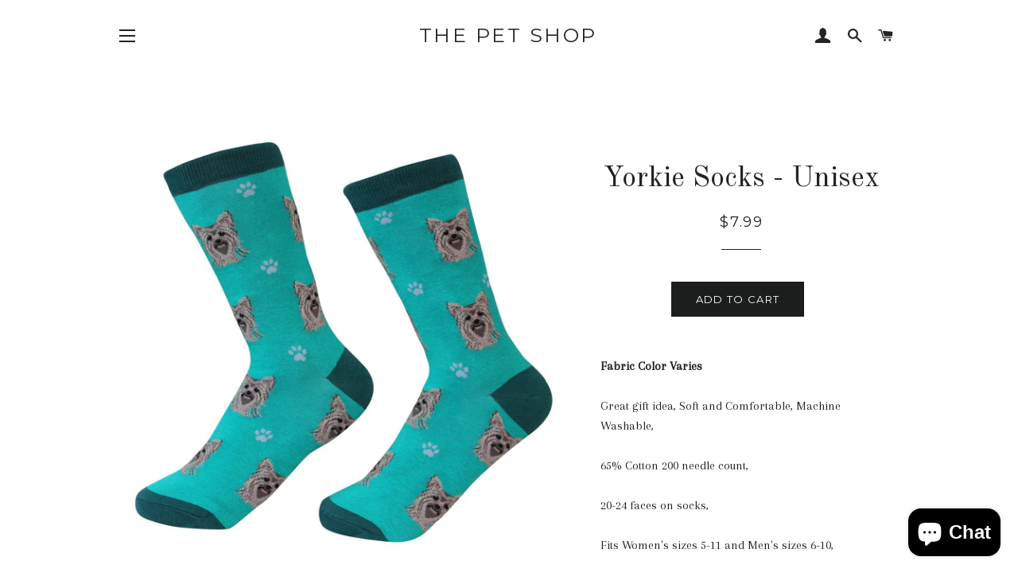

--- FILE ---
content_type: text/html; charset=utf-8
request_url: https://www.thepetshopsonline.com/products/e-s-pets-yorkie-universal-socks
body_size: 16526
content:
<!doctype html>
<!--[if lt IE 7]><html class="no-js lt-ie9 lt-ie8 lt-ie7" lang="en"> <![endif]-->
<!--[if IE 7]><html class="no-js lt-ie9 lt-ie8" lang="en"> <![endif]-->
<!--[if IE 8]><html class="no-js lt-ie9" lang="en"> <![endif]-->
<!--[if IE 9 ]><html class="ie9 no-js"> <![endif]-->
<!--[if (gt IE 9)|!(IE)]><!--> <html class="no-js"> <!--<![endif]-->
<head>

  <!-- Basic page needs ================================================== -->
  <meta charset="utf-8">
  <meta http-equiv="X-UA-Compatible" content="IE=edge,chrome=1">

  

  <!-- Title and description ================================================== -->
  <title>
  Yorkie Socks - Unisex &ndash; The Pet Shop
  </title>

  
  <meta name="description" content="Fabric Color Varies Great gift idea, Soft and Comfortable, Machine Washable, 65% Cotton 200 needle count, 20-24 faces on socks,  Fits Women&#39;s sizes 5-11 and Men&#39;s sizes 6-10, by E&amp;amp;S Pets">
  

  <!-- Helpers ================================================== -->
  <!-- /snippets/social-meta-tags.liquid -->




<meta property="og:site_name" content="The Pet Shop">
<meta property="og:url" content="https://www.thepetshopsonline.com/products/e-s-pets-yorkie-universal-socks">
<meta property="og:title" content="Yorkie Socks - Unisex">
<meta property="og:type" content="product">
<meta property="og:description" content="Fabric Color Varies Great gift idea, Soft and Comfortable, Machine Washable, 65% Cotton 200 needle count, 20-24 faces on socks,  Fits Women&#39;s sizes 5-11 and Men&#39;s sizes 6-10, by E&amp;amp;S Pets">

  <meta property="og:price:amount" content="7.99">
  <meta property="og:price:currency" content="USD">

<meta property="og:image" content="http://www.thepetshopsonline.com/cdn/shop/products/yorkiesocks_1200x1200.jpg?v=1616828713">
<meta property="og:image:secure_url" content="https://www.thepetshopsonline.com/cdn/shop/products/yorkiesocks_1200x1200.jpg?v=1616828713">


  <meta name="twitter:site" content="@thepetshop707">

<meta name="twitter:card" content="summary_large_image">
<meta name="twitter:title" content="Yorkie Socks - Unisex">
<meta name="twitter:description" content="Fabric Color Varies Great gift idea, Soft and Comfortable, Machine Washable, 65% Cotton 200 needle count, 20-24 faces on socks,  Fits Women&#39;s sizes 5-11 and Men&#39;s sizes 6-10, by E&amp;amp;S Pets">

  <link rel="canonical" href="https://www.thepetshopsonline.com/products/e-s-pets-yorkie-universal-socks">
  <meta name="viewport" content="width=device-width,initial-scale=1,shrink-to-fit=no">
  <meta name="theme-color" content="#1c1d1d">

  <!-- CSS ================================================== -->
  <link href="//www.thepetshopsonline.com/cdn/shop/t/8/assets/timber.scss.css?v=22525785892761511621700696792" rel="stylesheet" type="text/css" media="all" />
  <link href="//www.thepetshopsonline.com/cdn/shop/t/8/assets/theme.scss.css?v=1299959563581375521700696792" rel="stylesheet" type="text/css" media="all" />
  
  
  
  <link href="//fonts.googleapis.com/css?family=Arapey:400" rel="stylesheet" type="text/css" media="all" />


  
    
    
    <link href="//fonts.googleapis.com/css?family=Old+Standard+TT:400" rel="stylesheet" type="text/css" media="all" />
  


  
    
    
    <link href="//fonts.googleapis.com/css?family=Montserrat:400" rel="stylesheet" type="text/css" media="all" />
  



  <!-- Sections ================================================== -->
  <script>
    window.theme = window.theme || {};
    theme.strings = {
      zoomClose: "Close (Esc)",
      zoomPrev: "Previous (Left arrow key)",
      zoomNext: "Next (Right arrow key)",
      moneyFormat: "\u003cspan class=money\u003e${{amount}}\u003c\/span\u003e",
      addressError: "Error looking up that address",
      addressNoResults: "No results for that address",
      addressQueryLimit: "You have exceeded the Google API usage limit. Consider upgrading to a \u003ca href=\"https:\/\/developers.google.com\/maps\/premium\/usage-limits\"\u003ePremium Plan\u003c\/a\u003e.",
      authError: "There was a problem authenticating your Google Maps account.",
      cartEmpty: "Your cart is currently empty.",
      cartCookie: "Enable cookies to use the shopping cart",
      cartSavings: "I18n Error: Missing interpolation value \"savings\" for \"You're saving {{ savings }}\""
    };
    theme.settings = {
      cartType: "page",
      gridType: "collage"
    };
  </script>

  <script src="//www.thepetshopsonline.com/cdn/shop/t/8/assets/jquery-2.2.3.min.js?v=58211863146907186831523675086" type="text/javascript"></script>

  <!--[if (gt IE 9)|!(IE)]><!--><script src="//www.thepetshopsonline.com/cdn/shop/t/8/assets/lazysizes.min.js?v=37531750901115495291523675086" async="async"></script><!--<![endif]-->
  <!--[if lte IE 9]><script src="//www.thepetshopsonline.com/cdn/shop/t/8/assets/lazysizes.min.js?v=37531750901115495291523675086"></script><![endif]-->

  <!--[if (gt IE 9)|!(IE)]><!--><script src="//www.thepetshopsonline.com/cdn/shop/t/8/assets/theme.js?v=66141859399715150121525291965" defer="defer"></script><!--<![endif]-->
  <!--[if lte IE 9]><script src="//www.thepetshopsonline.com/cdn/shop/t/8/assets/theme.js?v=66141859399715150121525291965"></script><![endif]-->

  <!-- Header hook for plugins ================================================== -->
  <script>window.performance && window.performance.mark && window.performance.mark('shopify.content_for_header.start');</script><meta name="google-site-verification" content="A6AM_nJTtf6RHn1OK4eI0ft3ESkZ8RQZvcu897RhDlU">
<meta id="shopify-digital-wallet" name="shopify-digital-wallet" content="/17687747/digital_wallets/dialog">
<meta name="shopify-checkout-api-token" content="f6ff59054c784dbbdcc95aa6c4f9152f">
<meta id="in-context-paypal-metadata" data-shop-id="17687747" data-venmo-supported="false" data-environment="production" data-locale="en_US" data-paypal-v4="true" data-currency="USD">
<link rel="alternate" type="application/json+oembed" href="https://www.thepetshopsonline.com/products/e-s-pets-yorkie-universal-socks.oembed">
<script async="async" src="/checkouts/internal/preloads.js?locale=en-US"></script>
<link rel="preconnect" href="https://shop.app" crossorigin="anonymous">
<script async="async" src="https://shop.app/checkouts/internal/preloads.js?locale=en-US&shop_id=17687747" crossorigin="anonymous"></script>
<script id="apple-pay-shop-capabilities" type="application/json">{"shopId":17687747,"countryCode":"US","currencyCode":"USD","merchantCapabilities":["supports3DS"],"merchantId":"gid:\/\/shopify\/Shop\/17687747","merchantName":"The Pet Shop","requiredBillingContactFields":["postalAddress","email"],"requiredShippingContactFields":["postalAddress","email"],"shippingType":"shipping","supportedNetworks":["visa","masterCard","amex","discover","elo","jcb"],"total":{"type":"pending","label":"The Pet Shop","amount":"1.00"},"shopifyPaymentsEnabled":true,"supportsSubscriptions":true}</script>
<script id="shopify-features" type="application/json">{"accessToken":"f6ff59054c784dbbdcc95aa6c4f9152f","betas":["rich-media-storefront-analytics"],"domain":"www.thepetshopsonline.com","predictiveSearch":true,"shopId":17687747,"locale":"en"}</script>
<script>var Shopify = Shopify || {};
Shopify.shop = "the-vacaville-pet-shop.myshopify.com";
Shopify.locale = "en";
Shopify.currency = {"active":"USD","rate":"1.0"};
Shopify.country = "US";
Shopify.theme = {"name":"Brooklyn - 2018\/04\/13","id":31878250571,"schema_name":"Brooklyn","schema_version":"6.2.0","theme_store_id":730,"role":"main"};
Shopify.theme.handle = "null";
Shopify.theme.style = {"id":null,"handle":null};
Shopify.cdnHost = "www.thepetshopsonline.com/cdn";
Shopify.routes = Shopify.routes || {};
Shopify.routes.root = "/";</script>
<script type="module">!function(o){(o.Shopify=o.Shopify||{}).modules=!0}(window);</script>
<script>!function(o){function n(){var o=[];function n(){o.push(Array.prototype.slice.apply(arguments))}return n.q=o,n}var t=o.Shopify=o.Shopify||{};t.loadFeatures=n(),t.autoloadFeatures=n()}(window);</script>
<script>
  window.ShopifyPay = window.ShopifyPay || {};
  window.ShopifyPay.apiHost = "shop.app\/pay";
  window.ShopifyPay.redirectState = null;
</script>
<script id="shop-js-analytics" type="application/json">{"pageType":"product"}</script>
<script defer="defer" async type="module" src="//www.thepetshopsonline.com/cdn/shopifycloud/shop-js/modules/v2/client.init-shop-cart-sync_BN7fPSNr.en.esm.js"></script>
<script defer="defer" async type="module" src="//www.thepetshopsonline.com/cdn/shopifycloud/shop-js/modules/v2/chunk.common_Cbph3Kss.esm.js"></script>
<script defer="defer" async type="module" src="//www.thepetshopsonline.com/cdn/shopifycloud/shop-js/modules/v2/chunk.modal_DKumMAJ1.esm.js"></script>
<script type="module">
  await import("//www.thepetshopsonline.com/cdn/shopifycloud/shop-js/modules/v2/client.init-shop-cart-sync_BN7fPSNr.en.esm.js");
await import("//www.thepetshopsonline.com/cdn/shopifycloud/shop-js/modules/v2/chunk.common_Cbph3Kss.esm.js");
await import("//www.thepetshopsonline.com/cdn/shopifycloud/shop-js/modules/v2/chunk.modal_DKumMAJ1.esm.js");

  window.Shopify.SignInWithShop?.initShopCartSync?.({"fedCMEnabled":true,"windoidEnabled":true});

</script>
<script>
  window.Shopify = window.Shopify || {};
  if (!window.Shopify.featureAssets) window.Shopify.featureAssets = {};
  window.Shopify.featureAssets['shop-js'] = {"shop-cart-sync":["modules/v2/client.shop-cart-sync_CJVUk8Jm.en.esm.js","modules/v2/chunk.common_Cbph3Kss.esm.js","modules/v2/chunk.modal_DKumMAJ1.esm.js"],"init-fed-cm":["modules/v2/client.init-fed-cm_7Fvt41F4.en.esm.js","modules/v2/chunk.common_Cbph3Kss.esm.js","modules/v2/chunk.modal_DKumMAJ1.esm.js"],"init-shop-email-lookup-coordinator":["modules/v2/client.init-shop-email-lookup-coordinator_Cc088_bR.en.esm.js","modules/v2/chunk.common_Cbph3Kss.esm.js","modules/v2/chunk.modal_DKumMAJ1.esm.js"],"init-windoid":["modules/v2/client.init-windoid_hPopwJRj.en.esm.js","modules/v2/chunk.common_Cbph3Kss.esm.js","modules/v2/chunk.modal_DKumMAJ1.esm.js"],"shop-button":["modules/v2/client.shop-button_B0jaPSNF.en.esm.js","modules/v2/chunk.common_Cbph3Kss.esm.js","modules/v2/chunk.modal_DKumMAJ1.esm.js"],"shop-cash-offers":["modules/v2/client.shop-cash-offers_DPIskqss.en.esm.js","modules/v2/chunk.common_Cbph3Kss.esm.js","modules/v2/chunk.modal_DKumMAJ1.esm.js"],"shop-toast-manager":["modules/v2/client.shop-toast-manager_CK7RT69O.en.esm.js","modules/v2/chunk.common_Cbph3Kss.esm.js","modules/v2/chunk.modal_DKumMAJ1.esm.js"],"init-shop-cart-sync":["modules/v2/client.init-shop-cart-sync_BN7fPSNr.en.esm.js","modules/v2/chunk.common_Cbph3Kss.esm.js","modules/v2/chunk.modal_DKumMAJ1.esm.js"],"init-customer-accounts-sign-up":["modules/v2/client.init-customer-accounts-sign-up_CfPf4CXf.en.esm.js","modules/v2/client.shop-login-button_DeIztwXF.en.esm.js","modules/v2/chunk.common_Cbph3Kss.esm.js","modules/v2/chunk.modal_DKumMAJ1.esm.js"],"pay-button":["modules/v2/client.pay-button_CgIwFSYN.en.esm.js","modules/v2/chunk.common_Cbph3Kss.esm.js","modules/v2/chunk.modal_DKumMAJ1.esm.js"],"init-customer-accounts":["modules/v2/client.init-customer-accounts_DQ3x16JI.en.esm.js","modules/v2/client.shop-login-button_DeIztwXF.en.esm.js","modules/v2/chunk.common_Cbph3Kss.esm.js","modules/v2/chunk.modal_DKumMAJ1.esm.js"],"avatar":["modules/v2/client.avatar_BTnouDA3.en.esm.js"],"init-shop-for-new-customer-accounts":["modules/v2/client.init-shop-for-new-customer-accounts_CsZy_esa.en.esm.js","modules/v2/client.shop-login-button_DeIztwXF.en.esm.js","modules/v2/chunk.common_Cbph3Kss.esm.js","modules/v2/chunk.modal_DKumMAJ1.esm.js"],"shop-follow-button":["modules/v2/client.shop-follow-button_BRMJjgGd.en.esm.js","modules/v2/chunk.common_Cbph3Kss.esm.js","modules/v2/chunk.modal_DKumMAJ1.esm.js"],"checkout-modal":["modules/v2/client.checkout-modal_B9Drz_yf.en.esm.js","modules/v2/chunk.common_Cbph3Kss.esm.js","modules/v2/chunk.modal_DKumMAJ1.esm.js"],"shop-login-button":["modules/v2/client.shop-login-button_DeIztwXF.en.esm.js","modules/v2/chunk.common_Cbph3Kss.esm.js","modules/v2/chunk.modal_DKumMAJ1.esm.js"],"lead-capture":["modules/v2/client.lead-capture_DXYzFM3R.en.esm.js","modules/v2/chunk.common_Cbph3Kss.esm.js","modules/v2/chunk.modal_DKumMAJ1.esm.js"],"shop-login":["modules/v2/client.shop-login_CA5pJqmO.en.esm.js","modules/v2/chunk.common_Cbph3Kss.esm.js","modules/v2/chunk.modal_DKumMAJ1.esm.js"],"payment-terms":["modules/v2/client.payment-terms_BxzfvcZJ.en.esm.js","modules/v2/chunk.common_Cbph3Kss.esm.js","modules/v2/chunk.modal_DKumMAJ1.esm.js"]};
</script>
<script>(function() {
  var isLoaded = false;
  function asyncLoad() {
    if (isLoaded) return;
    isLoaded = true;
    var urls = ["https:\/\/cdn.shopify.com\/s\/files\/1\/1768\/7747\/t\/8\/assets\/codisto.js?v=1677105257\u0026shop=the-vacaville-pet-shop.myshopify.com"];
    for (var i = 0; i < urls.length; i++) {
      var s = document.createElement('script');
      s.type = 'text/javascript';
      s.async = true;
      s.src = urls[i];
      var x = document.getElementsByTagName('script')[0];
      x.parentNode.insertBefore(s, x);
    }
  };
  if(window.attachEvent) {
    window.attachEvent('onload', asyncLoad);
  } else {
    window.addEventListener('load', asyncLoad, false);
  }
})();</script>
<script id="__st">var __st={"a":17687747,"offset":-28800,"reqid":"5388809a-c0f9-4509-b42d-30d81649e489-1769790819","pageurl":"www.thepetshopsonline.com\/products\/e-s-pets-yorkie-universal-socks","u":"27e7fe732e22","p":"product","rtyp":"product","rid":4686580219979};</script>
<script>window.ShopifyPaypalV4VisibilityTracking = true;</script>
<script id="captcha-bootstrap">!function(){'use strict';const t='contact',e='account',n='new_comment',o=[[t,t],['blogs',n],['comments',n],[t,'customer']],c=[[e,'customer_login'],[e,'guest_login'],[e,'recover_customer_password'],[e,'create_customer']],r=t=>t.map((([t,e])=>`form[action*='/${t}']:not([data-nocaptcha='true']) input[name='form_type'][value='${e}']`)).join(','),a=t=>()=>t?[...document.querySelectorAll(t)].map((t=>t.form)):[];function s(){const t=[...o],e=r(t);return a(e)}const i='password',u='form_key',d=['recaptcha-v3-token','g-recaptcha-response','h-captcha-response',i],f=()=>{try{return window.sessionStorage}catch{return}},m='__shopify_v',_=t=>t.elements[u];function p(t,e,n=!1){try{const o=window.sessionStorage,c=JSON.parse(o.getItem(e)),{data:r}=function(t){const{data:e,action:n}=t;return t[m]||n?{data:e,action:n}:{data:t,action:n}}(c);for(const[e,n]of Object.entries(r))t.elements[e]&&(t.elements[e].value=n);n&&o.removeItem(e)}catch(o){console.error('form repopulation failed',{error:o})}}const l='form_type',E='cptcha';function T(t){t.dataset[E]=!0}const w=window,h=w.document,L='Shopify',v='ce_forms',y='captcha';let A=!1;((t,e)=>{const n=(g='f06e6c50-85a8-45c8-87d0-21a2b65856fe',I='https://cdn.shopify.com/shopifycloud/storefront-forms-hcaptcha/ce_storefront_forms_captcha_hcaptcha.v1.5.2.iife.js',D={infoText:'Protected by hCaptcha',privacyText:'Privacy',termsText:'Terms'},(t,e,n)=>{const o=w[L][v],c=o.bindForm;if(c)return c(t,g,e,D).then(n);var r;o.q.push([[t,g,e,D],n]),r=I,A||(h.body.append(Object.assign(h.createElement('script'),{id:'captcha-provider',async:!0,src:r})),A=!0)});var g,I,D;w[L]=w[L]||{},w[L][v]=w[L][v]||{},w[L][v].q=[],w[L][y]=w[L][y]||{},w[L][y].protect=function(t,e){n(t,void 0,e),T(t)},Object.freeze(w[L][y]),function(t,e,n,w,h,L){const[v,y,A,g]=function(t,e,n){const i=e?o:[],u=t?c:[],d=[...i,...u],f=r(d),m=r(i),_=r(d.filter((([t,e])=>n.includes(e))));return[a(f),a(m),a(_),s()]}(w,h,L),I=t=>{const e=t.target;return e instanceof HTMLFormElement?e:e&&e.form},D=t=>v().includes(t);t.addEventListener('submit',(t=>{const e=I(t);if(!e)return;const n=D(e)&&!e.dataset.hcaptchaBound&&!e.dataset.recaptchaBound,o=_(e),c=g().includes(e)&&(!o||!o.value);(n||c)&&t.preventDefault(),c&&!n&&(function(t){try{if(!f())return;!function(t){const e=f();if(!e)return;const n=_(t);if(!n)return;const o=n.value;o&&e.removeItem(o)}(t);const e=Array.from(Array(32),(()=>Math.random().toString(36)[2])).join('');!function(t,e){_(t)||t.append(Object.assign(document.createElement('input'),{type:'hidden',name:u})),t.elements[u].value=e}(t,e),function(t,e){const n=f();if(!n)return;const o=[...t.querySelectorAll(`input[type='${i}']`)].map((({name:t})=>t)),c=[...d,...o],r={};for(const[a,s]of new FormData(t).entries())c.includes(a)||(r[a]=s);n.setItem(e,JSON.stringify({[m]:1,action:t.action,data:r}))}(t,e)}catch(e){console.error('failed to persist form',e)}}(e),e.submit())}));const S=(t,e)=>{t&&!t.dataset[E]&&(n(t,e.some((e=>e===t))),T(t))};for(const o of['focusin','change'])t.addEventListener(o,(t=>{const e=I(t);D(e)&&S(e,y())}));const B=e.get('form_key'),M=e.get(l),P=B&&M;t.addEventListener('DOMContentLoaded',(()=>{const t=y();if(P)for(const e of t)e.elements[l].value===M&&p(e,B);[...new Set([...A(),...v().filter((t=>'true'===t.dataset.shopifyCaptcha))])].forEach((e=>S(e,t)))}))}(h,new URLSearchParams(w.location.search),n,t,e,['guest_login'])})(!0,!1)}();</script>
<script integrity="sha256-4kQ18oKyAcykRKYeNunJcIwy7WH5gtpwJnB7kiuLZ1E=" data-source-attribution="shopify.loadfeatures" defer="defer" src="//www.thepetshopsonline.com/cdn/shopifycloud/storefront/assets/storefront/load_feature-a0a9edcb.js" crossorigin="anonymous"></script>
<script crossorigin="anonymous" defer="defer" src="//www.thepetshopsonline.com/cdn/shopifycloud/storefront/assets/shopify_pay/storefront-65b4c6d7.js?v=20250812"></script>
<script data-source-attribution="shopify.dynamic_checkout.dynamic.init">var Shopify=Shopify||{};Shopify.PaymentButton=Shopify.PaymentButton||{isStorefrontPortableWallets:!0,init:function(){window.Shopify.PaymentButton.init=function(){};var t=document.createElement("script");t.src="https://www.thepetshopsonline.com/cdn/shopifycloud/portable-wallets/latest/portable-wallets.en.js",t.type="module",document.head.appendChild(t)}};
</script>
<script data-source-attribution="shopify.dynamic_checkout.buyer_consent">
  function portableWalletsHideBuyerConsent(e){var t=document.getElementById("shopify-buyer-consent"),n=document.getElementById("shopify-subscription-policy-button");t&&n&&(t.classList.add("hidden"),t.setAttribute("aria-hidden","true"),n.removeEventListener("click",e))}function portableWalletsShowBuyerConsent(e){var t=document.getElementById("shopify-buyer-consent"),n=document.getElementById("shopify-subscription-policy-button");t&&n&&(t.classList.remove("hidden"),t.removeAttribute("aria-hidden"),n.addEventListener("click",e))}window.Shopify?.PaymentButton&&(window.Shopify.PaymentButton.hideBuyerConsent=portableWalletsHideBuyerConsent,window.Shopify.PaymentButton.showBuyerConsent=portableWalletsShowBuyerConsent);
</script>
<script data-source-attribution="shopify.dynamic_checkout.cart.bootstrap">document.addEventListener("DOMContentLoaded",(function(){function t(){return document.querySelector("shopify-accelerated-checkout-cart, shopify-accelerated-checkout")}if(t())Shopify.PaymentButton.init();else{new MutationObserver((function(e,n){t()&&(Shopify.PaymentButton.init(),n.disconnect())})).observe(document.body,{childList:!0,subtree:!0})}}));
</script>
<link id="shopify-accelerated-checkout-styles" rel="stylesheet" media="screen" href="https://www.thepetshopsonline.com/cdn/shopifycloud/portable-wallets/latest/accelerated-checkout-backwards-compat.css" crossorigin="anonymous">
<style id="shopify-accelerated-checkout-cart">
        #shopify-buyer-consent {
  margin-top: 1em;
  display: inline-block;
  width: 100%;
}

#shopify-buyer-consent.hidden {
  display: none;
}

#shopify-subscription-policy-button {
  background: none;
  border: none;
  padding: 0;
  text-decoration: underline;
  font-size: inherit;
  cursor: pointer;
}

#shopify-subscription-policy-button::before {
  box-shadow: none;
}

      </style>

<script>window.performance && window.performance.mark && window.performance.mark('shopify.content_for_header.end');</script>
  <!-- /snippets/oldIE-js.liquid -->

<!--[if lt IE 9]>
<script src="//cdnjs.cloudflare.com/ajax/libs/html5shiv/3.7.2/html5shiv.min.js" type="text/javascript"></script>
<![endif]-->


<!--[if (lte IE 9) ]><script src="//www.thepetshopsonline.com/cdn/shop/t/8/assets/match-media.min.js?v=159635276924582161481523675086" type="text/javascript"></script><![endif]-->


  <script src="//www.thepetshopsonline.com/cdn/shop/t/8/assets/modernizr.min.js?v=21391054748206432451523675087" type="text/javascript"></script>

  
  

<script src="https://cdn.shopify.com/extensions/e8878072-2f6b-4e89-8082-94b04320908d/inbox-1254/assets/inbox-chat-loader.js" type="text/javascript" defer="defer"></script>
<link href="https://monorail-edge.shopifysvc.com" rel="dns-prefetch">
<script>(function(){if ("sendBeacon" in navigator && "performance" in window) {try {var session_token_from_headers = performance.getEntriesByType('navigation')[0].serverTiming.find(x => x.name == '_s').description;} catch {var session_token_from_headers = undefined;}var session_cookie_matches = document.cookie.match(/_shopify_s=([^;]*)/);var session_token_from_cookie = session_cookie_matches && session_cookie_matches.length === 2 ? session_cookie_matches[1] : "";var session_token = session_token_from_headers || session_token_from_cookie || "";function handle_abandonment_event(e) {var entries = performance.getEntries().filter(function(entry) {return /monorail-edge.shopifysvc.com/.test(entry.name);});if (!window.abandonment_tracked && entries.length === 0) {window.abandonment_tracked = true;var currentMs = Date.now();var navigation_start = performance.timing.navigationStart;var payload = {shop_id: 17687747,url: window.location.href,navigation_start,duration: currentMs - navigation_start,session_token,page_type: "product"};window.navigator.sendBeacon("https://monorail-edge.shopifysvc.com/v1/produce", JSON.stringify({schema_id: "online_store_buyer_site_abandonment/1.1",payload: payload,metadata: {event_created_at_ms: currentMs,event_sent_at_ms: currentMs}}));}}window.addEventListener('pagehide', handle_abandonment_event);}}());</script>
<script id="web-pixels-manager-setup">(function e(e,d,r,n,o){if(void 0===o&&(o={}),!Boolean(null===(a=null===(i=window.Shopify)||void 0===i?void 0:i.analytics)||void 0===a?void 0:a.replayQueue)){var i,a;window.Shopify=window.Shopify||{};var t=window.Shopify;t.analytics=t.analytics||{};var s=t.analytics;s.replayQueue=[],s.publish=function(e,d,r){return s.replayQueue.push([e,d,r]),!0};try{self.performance.mark("wpm:start")}catch(e){}var l=function(){var e={modern:/Edge?\/(1{2}[4-9]|1[2-9]\d|[2-9]\d{2}|\d{4,})\.\d+(\.\d+|)|Firefox\/(1{2}[4-9]|1[2-9]\d|[2-9]\d{2}|\d{4,})\.\d+(\.\d+|)|Chrom(ium|e)\/(9{2}|\d{3,})\.\d+(\.\d+|)|(Maci|X1{2}).+ Version\/(15\.\d+|(1[6-9]|[2-9]\d|\d{3,})\.\d+)([,.]\d+|)( \(\w+\)|)( Mobile\/\w+|) Safari\/|Chrome.+OPR\/(9{2}|\d{3,})\.\d+\.\d+|(CPU[ +]OS|iPhone[ +]OS|CPU[ +]iPhone|CPU IPhone OS|CPU iPad OS)[ +]+(15[._]\d+|(1[6-9]|[2-9]\d|\d{3,})[._]\d+)([._]\d+|)|Android:?[ /-](13[3-9]|1[4-9]\d|[2-9]\d{2}|\d{4,})(\.\d+|)(\.\d+|)|Android.+Firefox\/(13[5-9]|1[4-9]\d|[2-9]\d{2}|\d{4,})\.\d+(\.\d+|)|Android.+Chrom(ium|e)\/(13[3-9]|1[4-9]\d|[2-9]\d{2}|\d{4,})\.\d+(\.\d+|)|SamsungBrowser\/([2-9]\d|\d{3,})\.\d+/,legacy:/Edge?\/(1[6-9]|[2-9]\d|\d{3,})\.\d+(\.\d+|)|Firefox\/(5[4-9]|[6-9]\d|\d{3,})\.\d+(\.\d+|)|Chrom(ium|e)\/(5[1-9]|[6-9]\d|\d{3,})\.\d+(\.\d+|)([\d.]+$|.*Safari\/(?![\d.]+ Edge\/[\d.]+$))|(Maci|X1{2}).+ Version\/(10\.\d+|(1[1-9]|[2-9]\d|\d{3,})\.\d+)([,.]\d+|)( \(\w+\)|)( Mobile\/\w+|) Safari\/|Chrome.+OPR\/(3[89]|[4-9]\d|\d{3,})\.\d+\.\d+|(CPU[ +]OS|iPhone[ +]OS|CPU[ +]iPhone|CPU IPhone OS|CPU iPad OS)[ +]+(10[._]\d+|(1[1-9]|[2-9]\d|\d{3,})[._]\d+)([._]\d+|)|Android:?[ /-](13[3-9]|1[4-9]\d|[2-9]\d{2}|\d{4,})(\.\d+|)(\.\d+|)|Mobile Safari.+OPR\/([89]\d|\d{3,})\.\d+\.\d+|Android.+Firefox\/(13[5-9]|1[4-9]\d|[2-9]\d{2}|\d{4,})\.\d+(\.\d+|)|Android.+Chrom(ium|e)\/(13[3-9]|1[4-9]\d|[2-9]\d{2}|\d{4,})\.\d+(\.\d+|)|Android.+(UC? ?Browser|UCWEB|U3)[ /]?(15\.([5-9]|\d{2,})|(1[6-9]|[2-9]\d|\d{3,})\.\d+)\.\d+|SamsungBrowser\/(5\.\d+|([6-9]|\d{2,})\.\d+)|Android.+MQ{2}Browser\/(14(\.(9|\d{2,})|)|(1[5-9]|[2-9]\d|\d{3,})(\.\d+|))(\.\d+|)|K[Aa][Ii]OS\/(3\.\d+|([4-9]|\d{2,})\.\d+)(\.\d+|)/},d=e.modern,r=e.legacy,n=navigator.userAgent;return n.match(d)?"modern":n.match(r)?"legacy":"unknown"}(),u="modern"===l?"modern":"legacy",c=(null!=n?n:{modern:"",legacy:""})[u],f=function(e){return[e.baseUrl,"/wpm","/b",e.hashVersion,"modern"===e.buildTarget?"m":"l",".js"].join("")}({baseUrl:d,hashVersion:r,buildTarget:u}),m=function(e){var d=e.version,r=e.bundleTarget,n=e.surface,o=e.pageUrl,i=e.monorailEndpoint;return{emit:function(e){var a=e.status,t=e.errorMsg,s=(new Date).getTime(),l=JSON.stringify({metadata:{event_sent_at_ms:s},events:[{schema_id:"web_pixels_manager_load/3.1",payload:{version:d,bundle_target:r,page_url:o,status:a,surface:n,error_msg:t},metadata:{event_created_at_ms:s}}]});if(!i)return console&&console.warn&&console.warn("[Web Pixels Manager] No Monorail endpoint provided, skipping logging."),!1;try{return self.navigator.sendBeacon.bind(self.navigator)(i,l)}catch(e){}var u=new XMLHttpRequest;try{return u.open("POST",i,!0),u.setRequestHeader("Content-Type","text/plain"),u.send(l),!0}catch(e){return console&&console.warn&&console.warn("[Web Pixels Manager] Got an unhandled error while logging to Monorail."),!1}}}}({version:r,bundleTarget:l,surface:e.surface,pageUrl:self.location.href,monorailEndpoint:e.monorailEndpoint});try{o.browserTarget=l,function(e){var d=e.src,r=e.async,n=void 0===r||r,o=e.onload,i=e.onerror,a=e.sri,t=e.scriptDataAttributes,s=void 0===t?{}:t,l=document.createElement("script"),u=document.querySelector("head"),c=document.querySelector("body");if(l.async=n,l.src=d,a&&(l.integrity=a,l.crossOrigin="anonymous"),s)for(var f in s)if(Object.prototype.hasOwnProperty.call(s,f))try{l.dataset[f]=s[f]}catch(e){}if(o&&l.addEventListener("load",o),i&&l.addEventListener("error",i),u)u.appendChild(l);else{if(!c)throw new Error("Did not find a head or body element to append the script");c.appendChild(l)}}({src:f,async:!0,onload:function(){if(!function(){var e,d;return Boolean(null===(d=null===(e=window.Shopify)||void 0===e?void 0:e.analytics)||void 0===d?void 0:d.initialized)}()){var d=window.webPixelsManager.init(e)||void 0;if(d){var r=window.Shopify.analytics;r.replayQueue.forEach((function(e){var r=e[0],n=e[1],o=e[2];d.publishCustomEvent(r,n,o)})),r.replayQueue=[],r.publish=d.publishCustomEvent,r.visitor=d.visitor,r.initialized=!0}}},onerror:function(){return m.emit({status:"failed",errorMsg:"".concat(f," has failed to load")})},sri:function(e){var d=/^sha384-[A-Za-z0-9+/=]+$/;return"string"==typeof e&&d.test(e)}(c)?c:"",scriptDataAttributes:o}),m.emit({status:"loading"})}catch(e){m.emit({status:"failed",errorMsg:(null==e?void 0:e.message)||"Unknown error"})}}})({shopId: 17687747,storefrontBaseUrl: "https://www.thepetshopsonline.com",extensionsBaseUrl: "https://extensions.shopifycdn.com/cdn/shopifycloud/web-pixels-manager",monorailEndpoint: "https://monorail-edge.shopifysvc.com/unstable/produce_batch",surface: "storefront-renderer",enabledBetaFlags: ["2dca8a86"],webPixelsConfigList: [{"id":"789709088","configuration":"{\"tagID\":\"2613849526242\"}","eventPayloadVersion":"v1","runtimeContext":"STRICT","scriptVersion":"18031546ee651571ed29edbe71a3550b","type":"APP","apiClientId":3009811,"privacyPurposes":["ANALYTICS","MARKETING","SALE_OF_DATA"],"dataSharingAdjustments":{"protectedCustomerApprovalScopes":["read_customer_address","read_customer_email","read_customer_name","read_customer_personal_data","read_customer_phone"]}},{"id":"722829600","configuration":"{\"config\":\"{\\\"pixel_id\\\":\\\"AW-857395241\\\",\\\"target_country\\\":\\\"US\\\",\\\"gtag_events\\\":[{\\\"type\\\":\\\"search\\\",\\\"action_label\\\":\\\"AW-857395241\\\/yQU7CKbM0_cBEKmg65gD\\\"},{\\\"type\\\":\\\"begin_checkout\\\",\\\"action_label\\\":\\\"AW-857395241\\\/Da6zCKPM0_cBEKmg65gD\\\"},{\\\"type\\\":\\\"view_item\\\",\\\"action_label\\\":[\\\"AW-857395241\\\/rw_vCJ3M0_cBEKmg65gD\\\",\\\"MC-Z9SJVVNG21\\\"]},{\\\"type\\\":\\\"purchase\\\",\\\"action_label\\\":[\\\"AW-857395241\\\/CL0gCJrM0_cBEKmg65gD\\\",\\\"MC-Z9SJVVNG21\\\"]},{\\\"type\\\":\\\"page_view\\\",\\\"action_label\\\":[\\\"AW-857395241\\\/3BSLCJfM0_cBEKmg65gD\\\",\\\"MC-Z9SJVVNG21\\\"]},{\\\"type\\\":\\\"add_payment_info\\\",\\\"action_label\\\":\\\"AW-857395241\\\/i0rRCKnM0_cBEKmg65gD\\\"},{\\\"type\\\":\\\"add_to_cart\\\",\\\"action_label\\\":\\\"AW-857395241\\\/m8mJCKDM0_cBEKmg65gD\\\"}],\\\"enable_monitoring_mode\\\":false}\"}","eventPayloadVersion":"v1","runtimeContext":"OPEN","scriptVersion":"b2a88bafab3e21179ed38636efcd8a93","type":"APP","apiClientId":1780363,"privacyPurposes":[],"dataSharingAdjustments":{"protectedCustomerApprovalScopes":["read_customer_address","read_customer_email","read_customer_name","read_customer_personal_data","read_customer_phone"]}},{"id":"259752224","configuration":"{\"pixel_id\":\"751417375716817\",\"pixel_type\":\"facebook_pixel\",\"metaapp_system_user_token\":\"-\"}","eventPayloadVersion":"v1","runtimeContext":"OPEN","scriptVersion":"ca16bc87fe92b6042fbaa3acc2fbdaa6","type":"APP","apiClientId":2329312,"privacyPurposes":["ANALYTICS","MARKETING","SALE_OF_DATA"],"dataSharingAdjustments":{"protectedCustomerApprovalScopes":["read_customer_address","read_customer_email","read_customer_name","read_customer_personal_data","read_customer_phone"]}},{"id":"shopify-app-pixel","configuration":"{}","eventPayloadVersion":"v1","runtimeContext":"STRICT","scriptVersion":"0450","apiClientId":"shopify-pixel","type":"APP","privacyPurposes":["ANALYTICS","MARKETING"]},{"id":"shopify-custom-pixel","eventPayloadVersion":"v1","runtimeContext":"LAX","scriptVersion":"0450","apiClientId":"shopify-pixel","type":"CUSTOM","privacyPurposes":["ANALYTICS","MARKETING"]}],isMerchantRequest: false,initData: {"shop":{"name":"The Pet Shop","paymentSettings":{"currencyCode":"USD"},"myshopifyDomain":"the-vacaville-pet-shop.myshopify.com","countryCode":"US","storefrontUrl":"https:\/\/www.thepetshopsonline.com"},"customer":null,"cart":null,"checkout":null,"productVariants":[{"price":{"amount":7.99,"currencyCode":"USD"},"product":{"title":"Yorkie Socks - Unisex","vendor":"E\u0026S Pets","id":"4686580219979","untranslatedTitle":"Yorkie Socks - Unisex","url":"\/products\/e-s-pets-yorkie-universal-socks","type":"Socks"},"id":"32913964400715","image":{"src":"\/\/www.thepetshopsonline.com\/cdn\/shop\/products\/yorkiesocks.jpg?v=1616828713"},"sku":"616316782785","title":"Default Title","untranslatedTitle":"Default Title"}],"purchasingCompany":null},},"https://www.thepetshopsonline.com/cdn","1d2a099fw23dfb22ep557258f5m7a2edbae",{"modern":"","legacy":""},{"shopId":"17687747","storefrontBaseUrl":"https:\/\/www.thepetshopsonline.com","extensionBaseUrl":"https:\/\/extensions.shopifycdn.com\/cdn\/shopifycloud\/web-pixels-manager","surface":"storefront-renderer","enabledBetaFlags":"[\"2dca8a86\"]","isMerchantRequest":"false","hashVersion":"1d2a099fw23dfb22ep557258f5m7a2edbae","publish":"custom","events":"[[\"page_viewed\",{}],[\"product_viewed\",{\"productVariant\":{\"price\":{\"amount\":7.99,\"currencyCode\":\"USD\"},\"product\":{\"title\":\"Yorkie Socks - Unisex\",\"vendor\":\"E\u0026S Pets\",\"id\":\"4686580219979\",\"untranslatedTitle\":\"Yorkie Socks - Unisex\",\"url\":\"\/products\/e-s-pets-yorkie-universal-socks\",\"type\":\"Socks\"},\"id\":\"32913964400715\",\"image\":{\"src\":\"\/\/www.thepetshopsonline.com\/cdn\/shop\/products\/yorkiesocks.jpg?v=1616828713\"},\"sku\":\"616316782785\",\"title\":\"Default Title\",\"untranslatedTitle\":\"Default Title\"}}]]"});</script><script>
  window.ShopifyAnalytics = window.ShopifyAnalytics || {};
  window.ShopifyAnalytics.meta = window.ShopifyAnalytics.meta || {};
  window.ShopifyAnalytics.meta.currency = 'USD';
  var meta = {"product":{"id":4686580219979,"gid":"gid:\/\/shopify\/Product\/4686580219979","vendor":"E\u0026S Pets","type":"Socks","handle":"e-s-pets-yorkie-universal-socks","variants":[{"id":32913964400715,"price":799,"name":"Yorkie Socks - Unisex","public_title":null,"sku":"616316782785"}],"remote":false},"page":{"pageType":"product","resourceType":"product","resourceId":4686580219979,"requestId":"5388809a-c0f9-4509-b42d-30d81649e489-1769790819"}};
  for (var attr in meta) {
    window.ShopifyAnalytics.meta[attr] = meta[attr];
  }
</script>
<script class="analytics">
  (function () {
    var customDocumentWrite = function(content) {
      var jquery = null;

      if (window.jQuery) {
        jquery = window.jQuery;
      } else if (window.Checkout && window.Checkout.$) {
        jquery = window.Checkout.$;
      }

      if (jquery) {
        jquery('body').append(content);
      }
    };

    var hasLoggedConversion = function(token) {
      if (token) {
        return document.cookie.indexOf('loggedConversion=' + token) !== -1;
      }
      return false;
    }

    var setCookieIfConversion = function(token) {
      if (token) {
        var twoMonthsFromNow = new Date(Date.now());
        twoMonthsFromNow.setMonth(twoMonthsFromNow.getMonth() + 2);

        document.cookie = 'loggedConversion=' + token + '; expires=' + twoMonthsFromNow;
      }
    }

    var trekkie = window.ShopifyAnalytics.lib = window.trekkie = window.trekkie || [];
    if (trekkie.integrations) {
      return;
    }
    trekkie.methods = [
      'identify',
      'page',
      'ready',
      'track',
      'trackForm',
      'trackLink'
    ];
    trekkie.factory = function(method) {
      return function() {
        var args = Array.prototype.slice.call(arguments);
        args.unshift(method);
        trekkie.push(args);
        return trekkie;
      };
    };
    for (var i = 0; i < trekkie.methods.length; i++) {
      var key = trekkie.methods[i];
      trekkie[key] = trekkie.factory(key);
    }
    trekkie.load = function(config) {
      trekkie.config = config || {};
      trekkie.config.initialDocumentCookie = document.cookie;
      var first = document.getElementsByTagName('script')[0];
      var script = document.createElement('script');
      script.type = 'text/javascript';
      script.onerror = function(e) {
        var scriptFallback = document.createElement('script');
        scriptFallback.type = 'text/javascript';
        scriptFallback.onerror = function(error) {
                var Monorail = {
      produce: function produce(monorailDomain, schemaId, payload) {
        var currentMs = new Date().getTime();
        var event = {
          schema_id: schemaId,
          payload: payload,
          metadata: {
            event_created_at_ms: currentMs,
            event_sent_at_ms: currentMs
          }
        };
        return Monorail.sendRequest("https://" + monorailDomain + "/v1/produce", JSON.stringify(event));
      },
      sendRequest: function sendRequest(endpointUrl, payload) {
        // Try the sendBeacon API
        if (window && window.navigator && typeof window.navigator.sendBeacon === 'function' && typeof window.Blob === 'function' && !Monorail.isIos12()) {
          var blobData = new window.Blob([payload], {
            type: 'text/plain'
          });

          if (window.navigator.sendBeacon(endpointUrl, blobData)) {
            return true;
          } // sendBeacon was not successful

        } // XHR beacon

        var xhr = new XMLHttpRequest();

        try {
          xhr.open('POST', endpointUrl);
          xhr.setRequestHeader('Content-Type', 'text/plain');
          xhr.send(payload);
        } catch (e) {
          console.log(e);
        }

        return false;
      },
      isIos12: function isIos12() {
        return window.navigator.userAgent.lastIndexOf('iPhone; CPU iPhone OS 12_') !== -1 || window.navigator.userAgent.lastIndexOf('iPad; CPU OS 12_') !== -1;
      }
    };
    Monorail.produce('monorail-edge.shopifysvc.com',
      'trekkie_storefront_load_errors/1.1',
      {shop_id: 17687747,
      theme_id: 31878250571,
      app_name: "storefront",
      context_url: window.location.href,
      source_url: "//www.thepetshopsonline.com/cdn/s/trekkie.storefront.c59ea00e0474b293ae6629561379568a2d7c4bba.min.js"});

        };
        scriptFallback.async = true;
        scriptFallback.src = '//www.thepetshopsonline.com/cdn/s/trekkie.storefront.c59ea00e0474b293ae6629561379568a2d7c4bba.min.js';
        first.parentNode.insertBefore(scriptFallback, first);
      };
      script.async = true;
      script.src = '//www.thepetshopsonline.com/cdn/s/trekkie.storefront.c59ea00e0474b293ae6629561379568a2d7c4bba.min.js';
      first.parentNode.insertBefore(script, first);
    };
    trekkie.load(
      {"Trekkie":{"appName":"storefront","development":false,"defaultAttributes":{"shopId":17687747,"isMerchantRequest":null,"themeId":31878250571,"themeCityHash":"2772674410660927226","contentLanguage":"en","currency":"USD","eventMetadataId":"69235a6e-b7b7-438c-9894-a17ee8015ebc"},"isServerSideCookieWritingEnabled":true,"monorailRegion":"shop_domain","enabledBetaFlags":["65f19447","b5387b81"]},"Session Attribution":{},"S2S":{"facebookCapiEnabled":false,"source":"trekkie-storefront-renderer","apiClientId":580111}}
    );

    var loaded = false;
    trekkie.ready(function() {
      if (loaded) return;
      loaded = true;

      window.ShopifyAnalytics.lib = window.trekkie;

      var originalDocumentWrite = document.write;
      document.write = customDocumentWrite;
      try { window.ShopifyAnalytics.merchantGoogleAnalytics.call(this); } catch(error) {};
      document.write = originalDocumentWrite;

      window.ShopifyAnalytics.lib.page(null,{"pageType":"product","resourceType":"product","resourceId":4686580219979,"requestId":"5388809a-c0f9-4509-b42d-30d81649e489-1769790819","shopifyEmitted":true});

      var match = window.location.pathname.match(/checkouts\/(.+)\/(thank_you|post_purchase)/)
      var token = match? match[1]: undefined;
      if (!hasLoggedConversion(token)) {
        setCookieIfConversion(token);
        window.ShopifyAnalytics.lib.track("Viewed Product",{"currency":"USD","variantId":32913964400715,"productId":4686580219979,"productGid":"gid:\/\/shopify\/Product\/4686580219979","name":"Yorkie Socks - Unisex","price":"7.99","sku":"616316782785","brand":"E\u0026S Pets","variant":null,"category":"Socks","nonInteraction":true,"remote":false},undefined,undefined,{"shopifyEmitted":true});
      window.ShopifyAnalytics.lib.track("monorail:\/\/trekkie_storefront_viewed_product\/1.1",{"currency":"USD","variantId":32913964400715,"productId":4686580219979,"productGid":"gid:\/\/shopify\/Product\/4686580219979","name":"Yorkie Socks - Unisex","price":"7.99","sku":"616316782785","brand":"E\u0026S Pets","variant":null,"category":"Socks","nonInteraction":true,"remote":false,"referer":"https:\/\/www.thepetshopsonline.com\/products\/e-s-pets-yorkie-universal-socks"});
      }
    });


        var eventsListenerScript = document.createElement('script');
        eventsListenerScript.async = true;
        eventsListenerScript.src = "//www.thepetshopsonline.com/cdn/shopifycloud/storefront/assets/shop_events_listener-3da45d37.js";
        document.getElementsByTagName('head')[0].appendChild(eventsListenerScript);

})();</script>
<script
  defer
  src="https://www.thepetshopsonline.com/cdn/shopifycloud/perf-kit/shopify-perf-kit-3.1.0.min.js"
  data-application="storefront-renderer"
  data-shop-id="17687747"
  data-render-region="gcp-us-central1"
  data-page-type="product"
  data-theme-instance-id="31878250571"
  data-theme-name="Brooklyn"
  data-theme-version="6.2.0"
  data-monorail-region="shop_domain"
  data-resource-timing-sampling-rate="10"
  data-shs="true"
  data-shs-beacon="true"
  data-shs-export-with-fetch="true"
  data-shs-logs-sample-rate="1"
  data-shs-beacon-endpoint="https://www.thepetshopsonline.com/api/collect"
></script>
</head>


<body id="yorkie-socks-unisex" class="template-product">

  <div id="NavDrawer" class="drawer drawer--left">
    <div id="shopify-section-drawer-menu" class="shopify-section"><div data-section-id="drawer-menu" data-section-type="drawer-menu-section">
  <div class="drawer__inner drawer-left__inner">

    
      <!-- /snippets/search-bar.liquid -->





<form action="/search" method="get" class="input-group search-bar search-bar--drawer" role="search">
  
  <input type="search" name="q" value="" placeholder="Search our store" class="input-group-field" aria-label="Search our store">
  <span class="input-group-btn">
    <button type="submit" class="btn--secondary icon-fallback-text">
      <span class="icon icon-search" aria-hidden="true"></span>
      <span class="fallback-text">Search</span>
    </button>
  </span>
</form>

    

    <ul class="mobile-nav">
      
        

          <li class="mobile-nav__item">
            <a
              href="/"
              class="mobile-nav__link"
              >
                Home
            </a>
          </li>

        
      
        

          <li class="mobile-nav__item">
            <a
              href="/pages/cat-food-supplies"
              class="mobile-nav__link"
              >
                 Cat Food &amp; Supplies
            </a>
          </li>

        
      
        

          <li class="mobile-nav__item">
            <a
              href="/pages/dogs"
              class="mobile-nav__link"
              >
                Dogs Food &amp; Supplies
            </a>
          </li>

        
      
        

          <li class="mobile-nav__item">
            <a
              href="/collections/bones/bones-frozen-treats-yogurt-ice-cream-whip"
              class="mobile-nav__link"
              >
                Bones &amp; Frozen Treats
            </a>
          </li>

        
      
        

          <li class="mobile-nav__item">
            <a
              href="/collections/guinea-pig-items/Guinea-Pig-treats-habitat-carrier-food-hay-bedding"
              class="mobile-nav__link"
              >
                Guinea Pig Supplies
            </a>
          </li>

        
      
        

          <li class="mobile-nav__item">
            <a
              href="/collections/hamster-and-gerbil-food/Hamster-gerbil-food-oxbow"
              class="mobile-nav__link"
              >
                Hamster &amp; Gerbil Supplies
            </a>
          </li>

        
      
        

          <li class="mobile-nav__item">
            <a
              href="/collections/rabbit-food/Rabbit-food-treats-hay-habitat-carrier"
              class="mobile-nav__link"
              >
                Rabbit Supplies
            </a>
          </li>

        
      
        

          <li class="mobile-nav__item">
            <a
              href="/collections/grooming/grooming-shampoo-wipes-nails-nose"
              class="mobile-nav__link"
              >
                Grooming your Pet
            </a>
          </li>

        
      
        

          <li class="mobile-nav__item">
            <a
              href="/collections/health-wellness"
              class="mobile-nav__link"
              >
                Health &amp; Wellness
            </a>
          </li>

        
      
        

          <li class="mobile-nav__item">
            <a
              href="/collections/veterinary-products"
              class="mobile-nav__link"
              >
                Veterinarian Recommended
            </a>
          </li>

        
      
        

          <li class="mobile-nav__item">
            <a
              href="/collections/learning-toys-for-dogs"
              class="mobile-nav__link"
              >
                Learning toys for Dogs
            </a>
          </li>

        
      
        

          <li class="mobile-nav__item">
            <a
              href="/collections/dog-toys"
              class="mobile-nav__link"
              >
                Dog Toys
            </a>
          </li>

        
      
        

          <li class="mobile-nav__item">
            <a
              href="/collections/cat-toys/cat-toys"
              class="mobile-nav__link"
              >
                Cat Toys
            </a>
          </li>

        
      
        

          <li class="mobile-nav__item">
            <a
              href="/collections/birthday-holiday-treats/birthday-holiday-cookies-cake-mix-cakes-yogurt-ice-cream"
              class="mobile-nav__link"
              >
                Birthday &amp; Holiday Items
            </a>
          </li>

        
      
        

          <li class="mobile-nav__item">
            <a
              href="/collections/food-and-water-dishes/Bowls-feeders"
              class="mobile-nav__link"
              >
                Bowls &amp; Feeders
            </a>
          </li>

        
      
        

          <li class="mobile-nav__item">
            <a
              href="/collections/leashes-collar-harnesses"
              class="mobile-nav__link"
              >
                Collars, Leashes, Etc.
            </a>
          </li>

        
      
        

          <li class="mobile-nav__item">
            <a
              href="/collections/equipment"
              class="mobile-nav__link"
              >
                Crates, Beds, Kennels, Etc.
            </a>
          </li>

        
      
        

          <li class="mobile-nav__item">
            <a
              href="/collections/foot-wear/Foot-Wear-for-Dogs-&-Cats"
              class="mobile-nav__link"
              >
                Foot Wear for Dogs &amp; Cats
            </a>
          </li>

        
      
        

          <li class="mobile-nav__item">
            <a
              href="/collections/supplements-1"
              class="mobile-nav__link"
              >
                Supplementing Their Food
            </a>
          </li>

        
      
        

          <li class="mobile-nav__item">
            <a
              href="/collections/bone-broth/bone-broth-chicken-venison+duck+beef+turkey"
              class="mobile-nav__link"
              >
                Bone Broths
            </a>
          </li>

        
      
        

          <li class="mobile-nav__item">
            <a
              href="/collections/travel-bags-etc/Carriers+Anxiety-help"
              class="mobile-nav__link"
              >
                Travel Items
            </a>
          </li>

        
      
        

          <li class="mobile-nav__item">
            <a
              href="/collections/pajamas-for-him-or-her"
              class="mobile-nav__link"
              >
                Pajamas for Humans
            </a>
          </li>

        
      
        

          <li class="mobile-nav__item">
            <a
              href="/collections/socks/socks-dog-cat"
              class="mobile-nav__link"
              >
                Socks for Humans
            </a>
          </li>

        
      
        

          <li class="mobile-nav__item">
            <a
              href="/collections/stone-products"
              class="mobile-nav__link"
              >
                Rock Items (Stones)
            </a>
          </li>

        
      
      
      <li class="mobile-nav__spacer"></li>

      
      
        
          <li class="mobile-nav__item mobile-nav__item--secondary">
            <a href="https://www.thepetshopsonline.com/customer_authentication/redirect?locale=en&amp;region_country=US" id="customer_login_link">Log In</a>
          </li>
          <li class="mobile-nav__item mobile-nav__item--secondary">
            <a href="https://shopify.com/17687747/account?locale=en" id="customer_register_link">Create Account</a>
          </li>
        
      
      
        <li class="mobile-nav__item mobile-nav__item--secondary"><a href="/search">Search</a></li>
      
        <li class="mobile-nav__item mobile-nav__item--secondary"><a href="/policies/terms-of-service">Terms of Service</a></li>
      
        <li class="mobile-nav__item mobile-nav__item--secondary"><a href="/policies/refund-policy">Refund policy</a></li>
      
    </ul>
    <!-- //mobile-nav -->
  </div>
</div>


</div>
  </div>
  <div id="CartDrawer" class="drawer drawer--right drawer--has-fixed-footer">
    <div class="drawer__fixed-header">
      <div class="drawer__header">
        <div class="drawer__title">Your cart</div>
        <div class="drawer__close">
          <button type="button" class="icon-fallback-text drawer__close-button js-drawer-close">
            <span class="icon icon-x" aria-hidden="true"></span>
            <span class="fallback-text">Close Cart</span>
          </button>
        </div>
      </div>
    </div>
    <div class="drawer__inner">
      <div id="CartContainer" class="drawer__cart"></div>
    </div>
  </div>

  <div id="PageContainer" class="page-container">

    <div id="shopify-section-header" class="shopify-section"><style>
  .site-header__logo img {
    max-width: 180px;
  }

  @media screen and (max-width: 768px) {
    .site-header__logo img {
      max-width: 100%;
    }
  }
</style>


<div data-section-id="header" data-section-type="header-section" data-template="product">
  <div class="header-container">
    <div class="header-wrapper">
      
        
      

      <header class="site-header" role="banner">
        <div class="wrapper">
          <div class="grid--full grid--table">
            <div class="grid__item large--hide large--one-sixth one-quarter">
              <div class="site-nav--open site-nav--mobile">
                <button type="button" class="icon-fallback-text site-nav__link site-nav__link--burger js-drawer-open-button-left" aria-controls="NavDrawer">
                  <span class="burger-icon burger-icon--top"></span>
                  <span class="burger-icon burger-icon--mid"></span>
                  <span class="burger-icon burger-icon--bottom"></span>
                  <span class="fallback-text">Site navigation</span>
                </button>
              </div>
            </div>
            <div class="grid__item large--one-third medium-down--one-half">
              
              
                <div class="h1 site-header__logo large--left" itemscope itemtype="http://schema.org/Organization">
              
                

                
                  <a href="/" itemprop="url">The Pet Shop</a>
                
              
                </div>
              
            </div>
            <nav class="grid__item large--two-thirds large--text-right medium-down--hide" role="navigation">
              
              <!-- begin site-nav -->
              <ul class="site-nav" id="AccessibleNav">
                
                  
                    <li class="site-nav__item">
                      <a
                        href="/"
                        class="site-nav__link"
                        data-meganav-type="child"
                        >
                          Home
                      </a>
                    </li>
                  
                
                  
                    <li class="site-nav__item">
                      <a
                        href="/pages/cat-food-supplies"
                        class="site-nav__link"
                        data-meganav-type="child"
                        >
                           Cat Food &amp; Supplies
                      </a>
                    </li>
                  
                
                  
                    <li class="site-nav__item">
                      <a
                        href="/pages/dogs"
                        class="site-nav__link"
                        data-meganav-type="child"
                        >
                          Dogs Food &amp; Supplies
                      </a>
                    </li>
                  
                
                  
                    <li class="site-nav__item">
                      <a
                        href="/collections/bones/bones-frozen-treats-yogurt-ice-cream-whip"
                        class="site-nav__link"
                        data-meganav-type="child"
                        >
                          Bones &amp; Frozen Treats
                      </a>
                    </li>
                  
                
                  
                    <li class="site-nav__item">
                      <a
                        href="/collections/guinea-pig-items/Guinea-Pig-treats-habitat-carrier-food-hay-bedding"
                        class="site-nav__link"
                        data-meganav-type="child"
                        >
                          Guinea Pig Supplies
                      </a>
                    </li>
                  
                
                  
                    <li class="site-nav__item">
                      <a
                        href="/collections/hamster-and-gerbil-food/Hamster-gerbil-food-oxbow"
                        class="site-nav__link"
                        data-meganav-type="child"
                        >
                          Hamster &amp; Gerbil Supplies
                      </a>
                    </li>
                  
                
                  
                    <li class="site-nav__item">
                      <a
                        href="/collections/rabbit-food/Rabbit-food-treats-hay-habitat-carrier"
                        class="site-nav__link"
                        data-meganav-type="child"
                        >
                          Rabbit Supplies
                      </a>
                    </li>
                  
                
                  
                    <li class="site-nav__item">
                      <a
                        href="/collections/grooming/grooming-shampoo-wipes-nails-nose"
                        class="site-nav__link"
                        data-meganav-type="child"
                        >
                          Grooming your Pet
                      </a>
                    </li>
                  
                
                  
                    <li class="site-nav__item">
                      <a
                        href="/collections/health-wellness"
                        class="site-nav__link"
                        data-meganav-type="child"
                        >
                          Health &amp; Wellness
                      </a>
                    </li>
                  
                
                  
                    <li class="site-nav__item">
                      <a
                        href="/collections/veterinary-products"
                        class="site-nav__link"
                        data-meganav-type="child"
                        >
                          Veterinarian Recommended
                      </a>
                    </li>
                  
                
                  
                    <li class="site-nav__item">
                      <a
                        href="/collections/learning-toys-for-dogs"
                        class="site-nav__link"
                        data-meganav-type="child"
                        >
                          Learning toys for Dogs
                      </a>
                    </li>
                  
                
                  
                    <li class="site-nav__item">
                      <a
                        href="/collections/dog-toys"
                        class="site-nav__link"
                        data-meganav-type="child"
                        >
                          Dog Toys
                      </a>
                    </li>
                  
                
                  
                    <li class="site-nav__item">
                      <a
                        href="/collections/cat-toys/cat-toys"
                        class="site-nav__link"
                        data-meganav-type="child"
                        >
                          Cat Toys
                      </a>
                    </li>
                  
                
                  
                    <li class="site-nav__item">
                      <a
                        href="/collections/birthday-holiday-treats/birthday-holiday-cookies-cake-mix-cakes-yogurt-ice-cream"
                        class="site-nav__link"
                        data-meganav-type="child"
                        >
                          Birthday &amp; Holiday Items
                      </a>
                    </li>
                  
                
                  
                    <li class="site-nav__item">
                      <a
                        href="/collections/food-and-water-dishes/Bowls-feeders"
                        class="site-nav__link"
                        data-meganav-type="child"
                        >
                          Bowls &amp; Feeders
                      </a>
                    </li>
                  
                
                  
                    <li class="site-nav__item">
                      <a
                        href="/collections/leashes-collar-harnesses"
                        class="site-nav__link"
                        data-meganav-type="child"
                        >
                          Collars, Leashes, Etc.
                      </a>
                    </li>
                  
                
                  
                    <li class="site-nav__item">
                      <a
                        href="/collections/equipment"
                        class="site-nav__link"
                        data-meganav-type="child"
                        >
                          Crates, Beds, Kennels, Etc.
                      </a>
                    </li>
                  
                
                  
                    <li class="site-nav__item">
                      <a
                        href="/collections/foot-wear/Foot-Wear-for-Dogs-&-Cats"
                        class="site-nav__link"
                        data-meganav-type="child"
                        >
                          Foot Wear for Dogs &amp; Cats
                      </a>
                    </li>
                  
                
                  
                    <li class="site-nav__item">
                      <a
                        href="/collections/supplements-1"
                        class="site-nav__link"
                        data-meganav-type="child"
                        >
                          Supplementing Their Food
                      </a>
                    </li>
                  
                
                  
                    <li class="site-nav__item">
                      <a
                        href="/collections/bone-broth/bone-broth-chicken-venison+duck+beef+turkey"
                        class="site-nav__link"
                        data-meganav-type="child"
                        >
                          Bone Broths
                      </a>
                    </li>
                  
                
                  
                    <li class="site-nav__item">
                      <a
                        href="/collections/travel-bags-etc/Carriers+Anxiety-help"
                        class="site-nav__link"
                        data-meganav-type="child"
                        >
                          Travel Items
                      </a>
                    </li>
                  
                
                  
                    <li class="site-nav__item">
                      <a
                        href="/collections/pajamas-for-him-or-her"
                        class="site-nav__link"
                        data-meganav-type="child"
                        >
                          Pajamas for Humans
                      </a>
                    </li>
                  
                
                  
                    <li class="site-nav__item">
                      <a
                        href="/collections/socks/socks-dog-cat"
                        class="site-nav__link"
                        data-meganav-type="child"
                        >
                          Socks for Humans
                      </a>
                    </li>
                  
                
                  
                    <li class="site-nav__item">
                      <a
                        href="/collections/stone-products"
                        class="site-nav__link"
                        data-meganav-type="child"
                        >
                          Rock Items (Stones)
                      </a>
                    </li>
                  
                

                
                
                  <li class="site-nav__item site-nav__expanded-item site-nav__item--compressed">
                    <a class="site-nav__link site-nav__link--icon" href="/account">
                      <span class="icon-fallback-text">
                        <span class="icon icon-customer" aria-hidden="true"></span>
                        <span class="fallback-text">
                          
                            Log In
                          
                        </span>
                      </span>
                    </a>
                  </li>
                

                
                  
                  
                  <li class="site-nav__item site-nav__item--compressed">
                    <a href="/search" class="site-nav__link site-nav__link--icon js-toggle-search-modal" data-mfp-src="#SearchModal">
                      <span class="icon-fallback-text">
                        <span class="icon icon-search" aria-hidden="true"></span>
                        <span class="fallback-text">Search</span>
                      </span>
                    </a>
                  </li>
                

                <li class="site-nav__item site-nav__item--compressed">
                  <a href="/cart" class="site-nav__link site-nav__link--icon cart-link js-drawer-open-button-right" aria-controls="CartDrawer">
                    <span class="icon-fallback-text">
                      <span class="icon icon-cart" aria-hidden="true"></span>
                      <span class="fallback-text">Cart</span>
                    </span>
                    <span class="cart-link__bubble"></span>
                  </a>
                </li>

              </ul>
              <!-- //site-nav -->
            </nav>
            <div class="grid__item large--hide one-quarter">
              <div class="site-nav--mobile text-right">
                <a href="/cart" class="site-nav__link cart-link js-drawer-open-button-right" aria-controls="CartDrawer">
                  <span class="icon-fallback-text">
                    <span class="icon icon-cart" aria-hidden="true"></span>
                    <span class="fallback-text">Cart</span>
                  </span>
                  <span class="cart-link__bubble"></span>
                </a>
              </div>
            </div>
          </div>

        </div>
      </header>
    </div>
  </div>
</div>


</div>

    

    <main class="main-content" role="main">
      
        <div class="wrapper">
      
        <!-- /templates/product.liquid -->


<div id="shopify-section-product-template" class="shopify-section"><!-- /templates/product.liquid -->
<div itemscope itemtype="http://schema.org/Product" id="ProductSection--product-template" data-section-id="product-template" data-section-type="product-template" data-image-zoom-type="false" data-enable-history-state="true" data-scroll-to-image="true">

    <meta itemprop="url" content="https://www.thepetshopsonline.com/products/e-s-pets-yorkie-universal-socks">
    <meta itemprop="image" content="//www.thepetshopsonline.com/cdn/shop/products/yorkiesocks_grande.jpg?v=1616828713">

    
    

    <div class="grid product-single">
      <div class="grid__item large--seven-twelfths medium--seven-twelfths text-center">

        
          

          
          <div class="product-single__photos">
            
            

            
            <div class="product-single__photo--flex-wrapper">
              <div class="product-single__photo--flex">
                <style>
  

  @media screen and (min-width: 591px) { 
    .product-single__photo-28010917429323 {
      max-width: 575px;
      max-height: 556.2166666666667px;
    }
    #ProductImageWrapper-28010917429323 {
      max-width: 575px;
    }
   } 

  
    
    @media screen and (max-width: 590px) {
      .product-single__photo-28010917429323 {
        max-width: 590px;
      }
      #ProductImageWrapper-28010917429323 {
        max-width: 590px;
      }
    }
  
</style>

                <div id="ProductImageWrapper-28010917429323" class="product-single__photo--container">
                  <div class="product-single__photo-wrapper" style="padding-top:96.73333333333333%;">
                    
                    <img class="product-single__photo lazyload product-single__photo-28010917429323"
                      src="//www.thepetshopsonline.com/cdn/shop/products/yorkiesocks_300x300.jpg?v=1616828713"
                      data-src="//www.thepetshopsonline.com/cdn/shop/products/yorkiesocks_{width}x.jpg?v=1616828713"
                      data-widths="[180, 360, 590, 720, 900, 1080, 1296, 1512, 1728, 2048]"
                      data-aspectratio="1.0337698139214335"
                      data-sizes="auto"
                      
                      data-image-id="28010917429323"
                      alt="Yorkie Socks - Unisex">

                    <noscript>
                      <img class="product-single__photo"
                        src="//www.thepetshopsonline.com/cdn/shop/products/yorkiesocks.jpg?v=1616828713"
                        
                        alt="Yorkie Socks - Unisex" data-image-id="28010917429323">
                    </noscript>
                  </div>
                </div>
              </div>
            </div>

            
            
              
            

          </div>

        
      </div>

      <div class="grid__item product-single__meta--wrapper medium--five-twelfths large--five-twelfths">
        <div class="product-single__meta">
          

          <h1 class="product-single__title" itemprop="name">Yorkie Socks - Unisex</h1>

          <div itemprop="offers" itemscope itemtype="http://schema.org/Offer">
            <div data-price-container>
              

              
                <span id="PriceA11y" class="visually-hidden" >Regular price</span>
                <span class="product-single__price--wrapper hide" aria-hidden="true">
                  <span id="ComparePrice" class="product-single__price--compare-at"></span>
                </span>
                <span id="ComparePriceA11y" class="visually-hidden" aria-hidden="true">Sale price</span>
              

              <span id="ProductPrice"
                class="product-single__price"
                itemprop="price"
                content="7.99"
                >
                <span class=money>$7.99</span>
              </span>
            </div>

            <hr class="hr--small">

            <meta itemprop="priceCurrency" content="USD">
            <link itemprop="availability" href="http://schema.org/InStock">

            

            

            <form method="post" action="/cart/add" id="AddToCartForm--product-template" accept-charset="UTF-8" class="
              product-single__form product-single__form--no-variants
" enctype="multipart/form-data"><input type="hidden" name="form_type" value="product" /><input type="hidden" name="utf8" value="✓" />
              

              <select name="id" id="ProductSelect" class="product-single__variants no-js">
                
                  
                    <option 
                      selected="selected" 
                      data-sku="616316782785"
                      value="32913964400715">
                      Default Title - <span class=money>$7.99 USD</span>
                    </option>
                  
                
              </select>

              

              <div class="product-single__add-to-cart">
                <button type="submit" name="add" id="AddToCart--product-template" class="btn btn--add-to-cart">
                  <span class="btn__text">
                    
                      Add to Cart
                    
                  </span>
                </button>
                
              </div>
            <input type="hidden" name="product-id" value="4686580219979" /><input type="hidden" name="section-id" value="product-template" /></form>

          </div>

          <div class="product-single__description rte" itemprop="description">
            <p><strong>Fabric Color Varies</strong></p>
<p>Great gift idea, Soft and Comfortable, Machine Washable,</p>
<p>65% Cotton 200 needle count,</p>
<p>20-24 faces on socks, <br></p>
<p>Fits Women's sizes 5-11 and Men's sizes 6-10,<br></p>
<p>by E&amp;S Pets</p>
          </div>

          
            <!-- /snippets/social-sharing.liquid -->


<div class="social-sharing clean">

  
    <a target="_blank" href="//www.facebook.com/sharer.php?u=https://www.thepetshopsonline.com/products/e-s-pets-yorkie-universal-socks" class="share-facebook" title="Share on Facebook">
      <span class="icon icon-facebook" aria-hidden="true"></span>
      <span class="share-title" aria-hidden="true">Share</span>
      <span class="visually-hidden">Share on Facebook</span>
    </a>
  

  
    <a target="_blank" href="//twitter.com/share?text=Yorkie%20Socks%20-%20Unisex&amp;url=https://www.thepetshopsonline.com/products/e-s-pets-yorkie-universal-socks" class="share-twitter" title="Tweet on Twitter">
      <span class="icon icon-twitter" aria-hidden="true"></span>
      <span class="share-title" aria-hidden="true">Tweet</span>
      <span class="visually-hidden">Tweet on Twitter</span>
    </a>
  

  
    <a target="_blank" href="//pinterest.com/pin/create/button/?url=https://www.thepetshopsonline.com/products/e-s-pets-yorkie-universal-socks&amp;media=//www.thepetshopsonline.com/cdn/shop/products/yorkiesocks_1024x1024.jpg?v=1616828713&amp;description=Yorkie%20Socks%20-%20Unisex" class="share-pinterest" title="Pin on Pinterest">
      <span class="icon icon-pinterest" aria-hidden="true"></span>
      <span class="share-title" aria-hidden="true">Pin it</span>
      <span class="visually-hidden">Pin on Pinterest</span>
    </a>
  

</div>

          
        </div>
      </div>
    </div>

    

</div>

  <script type="application/json" id="ProductJson-product-template">
    {"id":4686580219979,"title":"Yorkie Socks - Unisex","handle":"e-s-pets-yorkie-universal-socks","description":"\u003cp\u003e\u003cstrong\u003eFabric Color Varies\u003c\/strong\u003e\u003c\/p\u003e\n\u003cp\u003eGreat gift idea, Soft and Comfortable, Machine Washable,\u003c\/p\u003e\n\u003cp\u003e65% Cotton 200 needle count,\u003c\/p\u003e\n\u003cp\u003e20-24 faces on socks, \u003cbr\u003e\u003c\/p\u003e\n\u003cp\u003eFits Women's sizes 5-11 and Men's sizes 6-10,\u003cbr\u003e\u003c\/p\u003e\n\u003cp\u003eby E\u0026amp;S Pets\u003c\/p\u003e","published_at":"2024-05-28T10:30:01-07:00","created_at":"2020-10-22T12:21:02-07:00","vendor":"E\u0026S Pets","type":"Socks","tags":["E\u0026S Pets","socks","The Pet Shop","yorkie"],"price":799,"price_min":799,"price_max":799,"available":true,"price_varies":false,"compare_at_price":null,"compare_at_price_min":0,"compare_at_price_max":0,"compare_at_price_varies":false,"variants":[{"id":32913964400715,"title":"Default Title","option1":"Default Title","option2":null,"option3":null,"sku":"616316782785","requires_shipping":true,"taxable":true,"featured_image":null,"available":true,"name":"Yorkie Socks - Unisex","public_title":null,"options":["Default Title"],"price":799,"weight":272,"compare_at_price":null,"inventory_quantity":3,"inventory_management":"shopify","inventory_policy":"deny","barcode":"616316782785","requires_selling_plan":false,"selling_plan_allocations":[]}],"images":["\/\/www.thepetshopsonline.com\/cdn\/shop\/products\/yorkiesocks.jpg?v=1616828713"],"featured_image":"\/\/www.thepetshopsonline.com\/cdn\/shop\/products\/yorkiesocks.jpg?v=1616828713","options":["Title"],"media":[{"alt":null,"id":20267867996235,"position":1,"preview_image":{"aspect_ratio":1.034,"height":1451,"width":1500,"src":"\/\/www.thepetshopsonline.com\/cdn\/shop\/products\/yorkiesocks.jpg?v=1616828713"},"aspect_ratio":1.034,"height":1451,"media_type":"image","src":"\/\/www.thepetshopsonline.com\/cdn\/shop\/products\/yorkiesocks.jpg?v=1616828713","width":1500}],"requires_selling_plan":false,"selling_plan_groups":[],"content":"\u003cp\u003e\u003cstrong\u003eFabric Color Varies\u003c\/strong\u003e\u003c\/p\u003e\n\u003cp\u003eGreat gift idea, Soft and Comfortable, Machine Washable,\u003c\/p\u003e\n\u003cp\u003e65% Cotton 200 needle count,\u003c\/p\u003e\n\u003cp\u003e20-24 faces on socks, \u003cbr\u003e\u003c\/p\u003e\n\u003cp\u003eFits Women's sizes 5-11 and Men's sizes 6-10,\u003cbr\u003e\u003c\/p\u003e\n\u003cp\u003eby E\u0026amp;S Pets\u003c\/p\u003e"}
  </script>



</div>

      
        </div>
      
    </main>

    <hr class="hr--large">

    <div id="shopify-section-footer" class="shopify-section"><footer class="site-footer small--text-center" role="contentinfo">
  <div class="wrapper">

    <div class="grid-uniform">

      
      

      
      

      
      
      

      
      

      

      
        <div class="grid__item one-third small--one-whole">
          <ul class="no-bullets site-footer__linklist">
            

      
      

              <li><a href="/search">Search</a></li>

            

      
      

              <li><a href="/policies/terms-of-service">Terms of Service</a></li>

            

      
      

              <li><a href="/policies/refund-policy">Refund policy</a></li>

            
          </ul>
        </div>
      

      
        <div class="grid__item one-third small--one-whole">
            <ul class="no-bullets social-icons">
              
                <li>
                  <a href="https://www.facebook.com/thepetshopvacaville/" title="The Pet Shop on Facebook">
                    <span class="icon icon-facebook" aria-hidden="true"></span>
                    Facebook
                  </a>
                </li>
              
              
                <li>
                  <a href="https://twitter.com/thepetshop707" title="The Pet Shop on Twitter">
                    <span class="icon icon-twitter" aria-hidden="true"></span>
                    Twitter
                  </a>
                </li>
              
              
              
                <li>
                  <a href="https://instagram.com/thepetshop707" title="The Pet Shop on Instagram">
                    <span class="icon icon-instagram" aria-hidden="true"></span>
                    Instagram
                  </a>
                </li>
              
              
              
                <li>
                  <a href="https://plus.google.com/u/3/105016236182629437348" rel="publisher" title="The Pet Shop on Google Plus">
                    <span class="icon icon-google_plus" aria-hidden="true"></span>
                    Google Plus
                  </a>
                </li>
              
              
              
                <li>
                  <a href="https://www.youtube.com/channel/UCYjF2LZEiWO9ZvPYARDXwZw?view_as=subscriber" title="The Pet Shop on YouTube">
                    <span class="icon icon-youtube" aria-hidden="true"></span>
                    YouTube
                  </a>
                </li>
              
              
              
            </ul>
        </div>
      

      <div class="grid__item one-third small--one-whole large--text-right">
        <p>&copy; 2026, <a href="/" title="">The Pet Shop</a><br><a target="_blank" rel="nofollow" href="https://www.shopify.com?utm_campaign=poweredby&amp;utm_medium=shopify&amp;utm_source=onlinestore">Powered by Shopify</a></p>
        
          
          <ul class="inline-list payment-icons">
            
              
                <li>
                  <span class="icon-fallback-text">
                    <span class="icon icon-american_express" aria-hidden="true"></span>
                    <span class="fallback-text">american express</span>
                  </span>
                </li>
              
            
              
                <li>
                  <span class="icon-fallback-text">
                    <span class="icon icon-apple_pay" aria-hidden="true"></span>
                    <span class="fallback-text">apple pay</span>
                  </span>
                </li>
              
            
              
                <li>
                  <span class="icon-fallback-text">
                    <span class="icon icon-diners_club" aria-hidden="true"></span>
                    <span class="fallback-text">diners club</span>
                  </span>
                </li>
              
            
              
                <li>
                  <span class="icon-fallback-text">
                    <span class="icon icon-discover" aria-hidden="true"></span>
                    <span class="fallback-text">discover</span>
                  </span>
                </li>
              
            
              
                <li>
                  <span class="icon-fallback-text">
                    <span class="icon icon-google_pay" aria-hidden="true"></span>
                    <span class="fallback-text">google pay</span>
                  </span>
                </li>
              
            
              
                <li>
                  <span class="icon-fallback-text">
                    <span class="icon icon-master" aria-hidden="true"></span>
                    <span class="fallback-text">master</span>
                  </span>
                </li>
              
            
              
                <li>
                  <span class="icon-fallback-text">
                    <span class="icon icon-paypal" aria-hidden="true"></span>
                    <span class="fallback-text">paypal</span>
                  </span>
                </li>
              
            
              
                <li>
                  <span class="icon-fallback-text">
                    <span class="icon icon-shopify_pay" aria-hidden="true"></span>
                    <span class="fallback-text">shopify pay</span>
                  </span>
                </li>
              
            
              
                <li>
                  <span class="icon-fallback-text">
                    <span class="icon icon-visa" aria-hidden="true"></span>
                    <span class="fallback-text">visa</span>
                  </span>
                </li>
              
            
          </ul>
        
      </div>
    </div>

  </div>
</footer>


</div>

  </div>

  
  <script>
    
  </script>

  
  

  
      <script>
        // Override default values of shop.strings for each template.
        // Alternate product templates can change values of
        // add to cart button, sold out, and unavailable states here.
        theme.productStrings = {
          addToCart: "Add to Cart",
          soldOut: "Sold Out",
          unavailable: "Unavailable"
        }
      </script>
    

  <div id="SearchModal" class="mfp-hide">
    <!-- /snippets/search-bar.liquid -->





<form action="/search" method="get" class="input-group search-bar search-bar--modal" role="search">
  
  <input type="search" name="q" value="" placeholder="Search our store" class="input-group-field" aria-label="Search our store">
  <span class="input-group-btn">
    <button type="submit" class="btn icon-fallback-text">
      <span class="icon icon-search" aria-hidden="true"></span>
      <span class="fallback-text">Search</span>
    </button>
  </span>
</form>

  </div>

<div id="shopify-block-Aajk0TllTV2lJZTdoT__15683396631634586217" class="shopify-block shopify-app-block"><script
  id="chat-button-container"
  data-horizontal-position=bottom_right
  data-vertical-position=lowest
  data-icon=chat_bubble
  data-text=chat_with_us
  data-color=#000000
  data-secondary-color=#FFFFFF
  data-ternary-color=#6A6A6A
  
    data-greeting-message=%F0%9F%91%8B+Hi%2C+message+us+with+any+questions.+We%27re+happy+to+help%21
  
  data-domain=www.thepetshopsonline.com
  data-shop-domain=www.thepetshopsonline.com
  data-external-identifier=c_kywmvuaUSbgL_kCNDQ_o9lvRWqfzTjFO8sXiqnc3U
  
>
</script>


</div></body>
</html>
